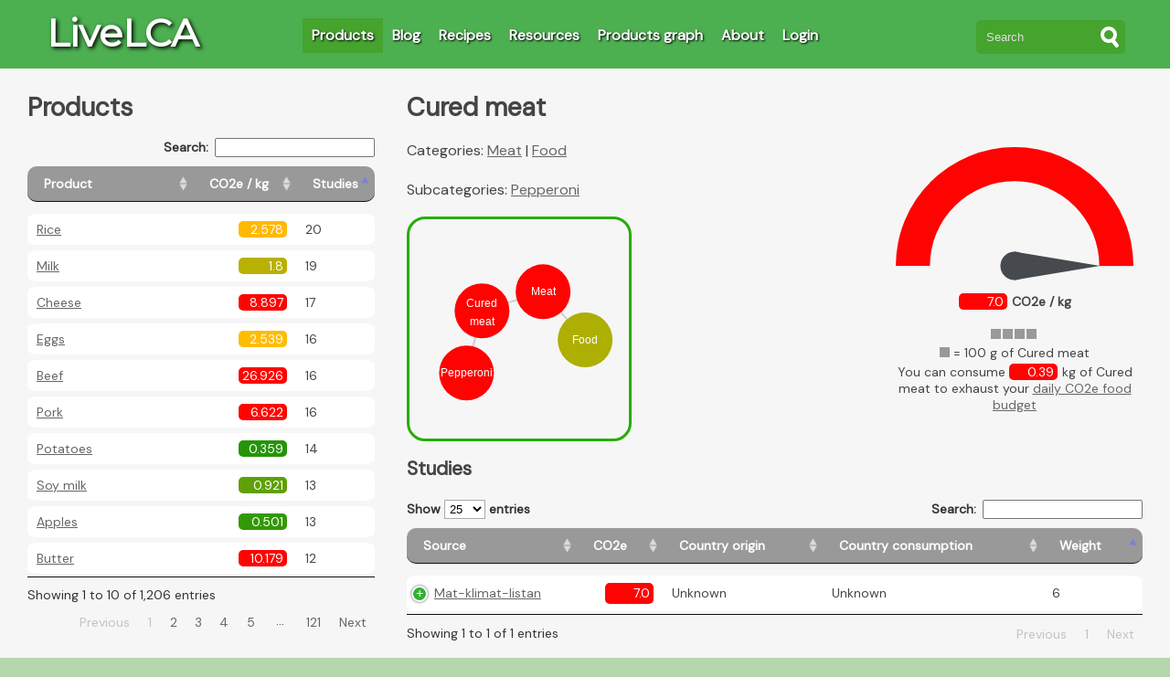

--- FILE ---
content_type: text/html; charset=utf-8
request_url: https://livelca.com/products/7d13e642-1b87-4f0a-a999-0019da8dbefb
body_size: 8810
content:
<!DOCTYPE html>
<html>
<head>
  <title>Cured meat | LiveLCA</title>
  <meta name='description' content='Product: Cured meat
Category: Meat
You can consume 0.39 kg of Cured meat to exhaust your daily CO2e food budget
Emissions per kg: 7.0 kg CO2e
Number of studies included: 1' />
  <meta name="google-site-verification" content="KUBuZ4XgJZdJrv3qp3p54Dz74xqxw-v438vBYmZzUxs" />
  <link rel="stylesheet" href="/assets/application-a6e8af972e4267b8669d1f3903bb978681922fb4ec3c0acc6237c1e79424a698.css" media="all" />
  <script src="/assets/application-98ee8410e03d9a508b7e147e28c15a20fc6db4217aad629a37f1311bbe873e7e.js"></script>
  <meta name="csrf-param" content="authenticity_token" />
<meta name="csrf-token" content="FseaeNqrqndD5FkQQtkT4WbfZnvtY5Pf0skPoP5TPQHAvgB45Zy9KoQT3wTMVfgKdnP8tqlvXgeHgEe6cWKZGQ" />
  <link rel="icon" type="image/x-icon" href="https://livelca.com/favicon.ico">
  <link rel="apple-touch-icon" sizes="180x180" href="https://livelca.com/apple-touch-icon.png">
  <link rel="icon" type="image/png" sizes="32x32" href="https://livelca.com/favicon-32x32.png">
  <link rel="icon" type="image/png" sizes="16x16" href="https://livelca.com/favicon-16x16.png">
  <link rel="manifest" href="https://livelca.com/site.webmanifest">
  <link rel="canonical" href="http://livelca.com/products/7d13e642-1b87-4f0a-a999-0019da8dbefb" />
  <meta name="viewport" content="width=device-width, initial-scale=1">
  <link rel="preconnect" href="https://fonts.gstatic.com">
  <link href="https://fonts.googleapis.com/css2?family=DM+Sans&family=Montserrat&display=swap" rel="stylesheet">
  
  <!-- Matomo -->
  <script>
    var _paq = window._paq = window._paq || [];
    /* tracker methods like "setCustomDimension" should be called before "trackPageView" */
    _paq.push(['trackPageView']);
    _paq.push(['enableLinkTracking']);
    (function() {
      var u="//matomo.livelca.com/";
      _paq.push(['setTrackerUrl', u+'matomo.php']);
      _paq.push(['setSiteId', '1']);
      var d=document, g=d.createElement('script'), s=d.getElementsByTagName('script')[0];
      g.async=true; g.src=u+'matomo.js'; s.parentNode.insertBefore(g,s);
    })();
  </script>
  <!-- End Matomo Code -->
</head>
<body>
  <div id="background"></div>
  <div id="container">
    <div id="header" class="navbar">
      <div id="logo">
        <a href="/">LiveLCA</a>
      </div>
      
      <div class="no-print">
        <input type="checkbox" id="nav-toggle">
        <label for="nav-toggle">
            <span class="toggle-words show">&#9776;</span>
            <span class="toggle-words hide">&times;</span>
        </label>
        <div id="navbar">
          <div class="current"><a href="/products">Products</a></div>
          <div><a href="/blogs">Blog</a></div>
          <div><a href="/recipes">Recipes</a></div>
          <div><a href="/resources">Resources</a></div>
          <div><a href="/product_graph">Products graph</a></div>
          <div><a href="/pages/about">About</a></div>
            <div><a href="/users/sign_in">Login</a></div>  
          
          <div class="hspace_8"></div>
          
          <form class="search_box" action="/products" accept-charset="UTF-8" method="get"><input name="utf8" type="hidden" value="&#x2713;" autocomplete="off" />
            <div class="tb">
              <div class="td">
                <input type="text" name="search" id="product-select-autocomplete" class="search_field" placeholder="Search" size="15" />
              </div>
              <div class="td" id="s-cover">
                <button type="submit" class="search_submit">
                <div id="s-circle"></div>
                <span></span>
</button>              </div>
            </div>
</form>        </div>
      </div>
    </div>
    <div class="clear"></div>
    
    <div id="loading_animation">
  <svg>
    <circle fill="#9ED54C" stroke="none" cx="130" cy="70" r="6">
      <animate
        attributeName="opacity"
        dur="1s"
        values="0;1;0"
        repeatCount="indefinite"
        begin="0.1"/>    
    </circle>
    <circle fill="#9ED54C" stroke="none" cx="150" cy="70" r="6">
      <animate
        attributeName="opacity"
        dur="1s"
        values="0;1;0"
        repeatCount="indefinite" 
        begin="0.2"/>       
    </circle>
    <circle fill="#9ED54C" stroke="none" cx="170" cy="70" r="6">
      <animate
        attributeName="opacity"
        dur="1s"
        values="0;1;0"
        repeatCount="indefinite" 
        begin="0.3"/>     
    </circle>
  </svg>
</div>


    
    <div id="content">
      
      
      <input type="checkbox" id="table-toggle">
<label for="table-toggle" class="no-print">
  <span class="toggle-words show">Show Products &#9660;</span>
  <span class="toggle-words hide">Hide Products &#9650;</span>
</label>
<div class="table_pane">
  <h1>Products</h1>


  <table id="products_table" style="width:100%">
    <thead>
      <tr>
        <th>Product</th>
        <th>CO2e / kg</th>
        <th>Studies</th>
      </tr>
    </thead>
  </table>
</div>

<div id="current_product" class="content_pane max_width_1024">
  
<h1>
  Cured meat
</h1>

<div id="info_charts_box">
  <div id="co2_gauge" class="co2_chart">
    <div class="front"></div><div class="back"></div>
    <div class="co2_cell" style='display:inline-block; margin-right: 5px; background-color:rgb(255.0,3.0,3.0)'>7.0</div><strong>CO2e / kg</strong>
    <script>drawGauge(7.0, 'rgb(255.0,3.0,3.0)');</script>
  </div>

  <div id="daily_budget" class="daily_budget_chart">
    <div class="daily-budget-chart"></div>
    <div style="margin-bottom:3px;"><svg height="11" width="11"><rect class="rect" x="0" y="0" width="11" height="11" fill="rgb(153, 153, 153)"></rect></svg> = 100 g of Cured meat</div>
    You can consume
    <div class="co2_cell" style='display:inline-block; margin-right: 5px; background-color:rgb(255.0,3.0,3.0)'>0.39</div>kg of Cured meat to exhaust your <a href="/blogs/75a697d4-fe34-4977-ae2f-b472f1ee02da" target="_blank">daily CO2e food budget</a>
    <script>drawDailyBudget(7.0);</script>
  </div>
</div>


<p>
  Categories:
    <a data-remote="true" href="/products/meat_770d2cc1-074f-450e-bcfc-5823e3c34e66">Meat</a>
    |
    <a data-remote="true" href="/products/food_87f5e668-7862-4e95-a2bc-545f0bf29cd6">Food</a>
    
</p>


<div class="toastui-editor-contents">
  
</div>

<script>
$.loadCSS('https://uicdn.toast.com/editor/latest/toastui-editor.css');
</script>


<p>
  Subcategories:
    <a data-remote="true" href="/products/pepperoni_61e4eda0-e663-42a0-8f78-4d47893431f6">Pepperoni</a>
    
</p>

<svg id="product_graph"></svg>

<script>
if ($("#product_graph_container").length == 0) {
  var tree = [{"product":{"name":"Meat","subcategories":[{"name":"Cured meat"}]}},{"product":{"name":"Food","subcategories":[{"name":"Meat"}]}},{"product":{"name":"Cured meat","subcategories":[{"name":"Pepperoni"}]}}];
  var products = [{"product":{"name":"Cured meat","co2_equiv_color":"rgb(255.0,3.0,3.0)","co2_equiv":7.0,"to_param":"cured-meat_7d13e642-1b87-4f0a-a999-0019da8dbefb"}},{"product":{"name":"Pepperoni","co2_equiv_color":"rgb(255.0,3.0,3.0)","co2_equiv":5.06,"to_param":"pepperoni_61e4eda0-e663-42a0-8f78-4d47893431f6"}},{"product":{"name":"Meat","co2_equiv_color":"rgb(255.0,3.0,3.0)","co2_equiv":14.24,"to_param":"meat_770d2cc1-074f-450e-bcfc-5823e3c34e66"}},{"product":{"name":"Food","co2_equiv_color":"rgb(173.39999999999998,175.32,2.880000000000001)","co2_equiv":1.7,"to_param":"food_87f5e668-7862-4e95-a2bc-545f0bf29cd6"}}];
  
  var minWidth = 240;
  displayProductGraph(tree, products, minWidth, $("#content").width()-6);
}
</script>


<div class="clear"></div>

<h2>Studies</h2>



<div class="space_8"></div>

<table id="sources_table" class="stripe">
  <thead>
    <tr>
      <th>Source</th>
      <th>Notes</th>
      <th>CO2e</th>
      <th>Country origin</th>
      <th>Country consumption</th>
      <th>Weight</th>
    </tr>
  </thead>

  <tbody>
      <tr>
        <td>            <a href="/resources/mat-klimat-listan_2f12539e-690f-4611-8f51-77138f0a2029">Mat-klimat-listan</a>
        </td>
        <td>variation 4-10 kgCO2/kg</td>
        <td><div class='co2_cell' style='background-color:rgb(255.0,3.0,3.0);float:right;'>7.0</div></td>
        <td>Unknown</td>
        <td>Unknown</td>
        <td>6</td>
      </tr>
  </tbody>
</table>

<h2>Recipes</h2>

<span style="color: gray">*only recipes with more than 50 grams of Cured meat are shown.</span>

<div class="space_16"></div>

<table id="product_recipes_table">
  <thead>
    <tr>
      <th>Recipes</th>
    </tr>
  </thead>
</table>
</div>

<div style="clear:both;"></div> 

    </div>
    
    <div id="footer">
    	&#169; 2021-2022 LiveLCA contributors - <a href="/pages/privacy_policy">Privacy policy</a>
    </div>
  </div>
</body>
</html>
